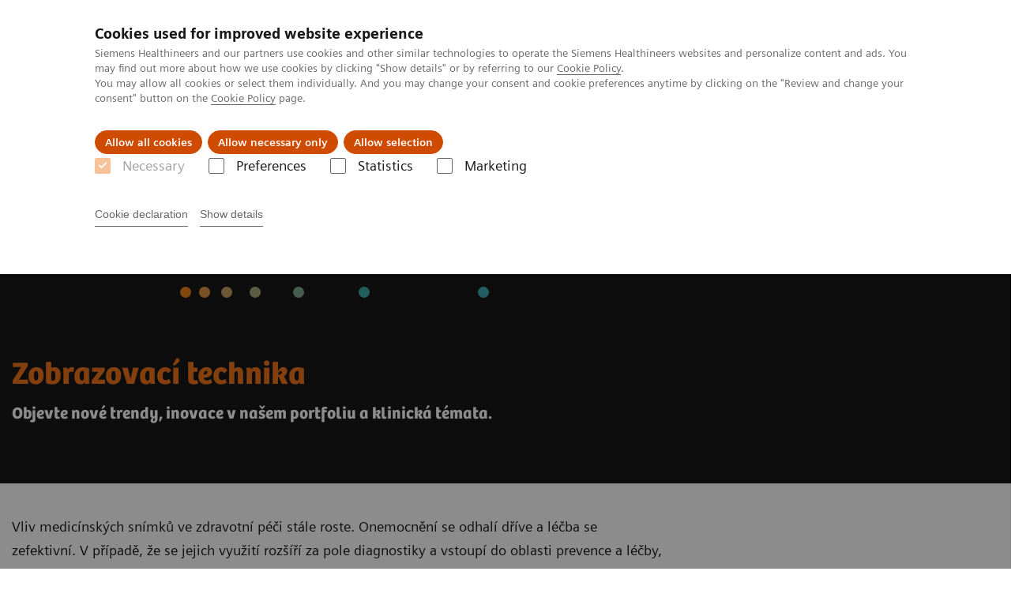

--- FILE ---
content_type: text/html; charset=utf-8
request_url: https://www.siemens-healthineers.com/cz/medical-imaging
body_size: 11662
content:
<!DOCTYPE html>
<html lang="cs">
  <head>
    <meta charset="utf-8" />
    <meta name="viewport" content="width=device-width, initial-scale=1" />
    <meta name="generator" content="Scrivito by JustRelate Group GmbH (scrivito.com)" />
    <meta name="app-version" content="v3.130.4-5354bb06" />
    
          <title data-react-helmet="true">Zobrazovací technika - Siemens Healthineers Česká republika</title>
          <meta data-react-helmet="true" name="prerender-status-code" content="200"/><meta data-react-helmet="true" name="description" content="Vliv medicínských snímků ve zdravotní péči stále roste. Onemocnění se odhalí dříve a léčba se zefektivní. V případě, že se jejich využití rozšíří za pole diagnostiky a vstoupí do oblasti prevence a léčby, výrazně to v globálním měřítku přispěje ke snížení nákladů na zdravotní péči."/><meta data-react-helmet="true" property="og:url" content="https://www.siemens-healthineers.com/cz/medical-imaging"/><meta data-react-helmet="true" property="og:type" content="website"/><meta data-react-helmet="true" property="og:title" content="Zobrazovací technika"/><meta data-react-helmet="true" property="og:description" content="Discover our featured trends, portfolio innovations, and clinical topics."/><meta data-react-helmet="true" property="og:image" content="https://marketing.webassets.siemens-healthineers.com/de1d3b7553fc43e4/7454cb90397d/v/e6a69f6b9439/siemens-healthineers_medical-imaging_teaser.jpg?nowebp=1"/><meta data-react-helmet="true" name="twitter:card" content="summary_large_image"/><meta data-react-helmet="true" property="coveo.type" content="OverviewPage"/><meta data-react-helmet="true" property="coveo.market" content="czech_republic"/><meta data-react-helmet="true" property="coveo.language" content="cs"/><meta data-react-helmet="true" property="coveo.image" content="https://marketing.webassets.siemens-healthineers.com/de1d3b7553fc43e4/7454cb90397d/v/e6a69f6b9439/siemens-healthineers_medical-imaging_teaser.jpg?nowebp=1"/><meta data-react-helmet="true" property="DC.Type" content="Text"/><meta data-react-helmet="true" property="DC.Title" content="Zobrazovací technika"/><meta data-react-helmet="true" name="DC.Description" content="Vliv medicínských snímků ve zdravotní péči stále roste. Onemocnění se odhalí dříve a léčba se zefektivní. V případě, že se jejich využití rozšíří za pole diagnostiky a vstoupí do oblasti prevence a léčby, výrazně to v globálním měřítku přispěje ke snížení nákladů na zdravotní péči."/><meta data-react-helmet="true" property="DC.Language" content="cs"/><meta data-react-helmet="true" property="DC.Modified" content="2025-12-19"/><meta data-react-helmet="true" property="DC.Rights" content="2026"/><meta data-react-helmet="true" property="DC.Identifier" content="3ce508080014bf34"/><meta data-react-helmet="true" name="releaseInformation" content="HOOD05162003067524"/><meta data-react-helmet="true" name="domo.ba" content="DI"/><meta data-react-helmet="true" name="domo.bl" content="DI"/>
          <link data-react-helmet="true" rel="preconnect" href="https://api.scrivito.com"/><link data-react-helmet="true" rel="preconnect" href="https://api.scrivito.com" crossorigin=""/><link data-react-helmet="true" rel="dns-prefetch" href="https://api.scrivito.com"/><link data-react-helmet="true" rel="preconnect" href="https://marketing.webassets.siemens-healthineers.com"/><link data-react-helmet="true" rel="dns-prefetch" href="https://marketing.webassets.siemens-healthineers.com"/><link data-react-helmet="true" rel="preconnect" href="https://consentcdn.cookiebot.eu"/><link data-react-helmet="true" rel="dns-prefetch" href="https://consentcdn.cookiebot.eu"/><link data-react-helmet="true" rel="preconnect" href="https://w3.siemens.com"/><link data-react-helmet="true" rel="dns-prefetch" href="https://w3.siemens.com"/><link data-react-helmet="true" rel="preconnect" href="https://static.adlytics.net"/><link data-react-helmet="true" rel="dns-prefetch" href="https://static.adlytics.net"/><link data-react-helmet="true" rel="icon" type="image/x-icon" href="/assets/favicon.fc898baf7497271798bb68e97c98ad46.ico"/><link data-react-helmet="true" rel="icon" type="image/png" href="/assets/favicon-16x16.bb88869dfd3132d0d864dd1dfdb1855a.png"/><link data-react-helmet="true" rel="icon" type="image/png" href="/assets/favicon-32x32.4c49270e2ce1e113a90c81f39aa6be23.png"/><link data-react-helmet="true" rel="icon" type="image/png" href="/assets/favicon-96x96.e194f92070e12a3960e7593aa0b13ac3.png"/><link data-react-helmet="true" rel="icon" type="image/png" href="/assets/favicon-160x160.263b25b9fc9cb6d3950ceb676f9a463f.png"/><link data-react-helmet="true" rel="icon" type="image/png" href="/assets/favicon-192x192.e3831e35ce2fcd49c5fcd9364a0e7ef3.png"/><link data-react-helmet="true" rel="icon" type="image/png" href="/assets/favicon-196x196.496a1cccfb5e52a5433561349d6ed87b.png"/><link data-react-helmet="true" rel="apple-touch-icon" type="image/png" href="/assets/apple-touch-icon.7c347aba2e96a3af753448fe0bdcf618.png"/><link data-react-helmet="true" rel="apple-touch-icon" type="image/png" href="/assets/apple-touch-icon-57x57.ac6481ccb2c25f4dc67b89937128a002.png"/><link data-react-helmet="true" rel="apple-touch-icon" type="image/png" href="/assets/apple-touch-icon-60x60.7c347aba2e96a3af753448fe0bdcf618.png"/><link data-react-helmet="true" rel="apple-touch-icon" type="image/png" href="/assets/apple-touch-icon-72x72.57e04b38e06a6b1998a3e8971d6e4b63.png"/><link data-react-helmet="true" rel="apple-touch-icon" type="image/png" href="/assets/apple-touch-icon-76x76.f12032f2ce79323a7303275be94cf6bf.png"/><link data-react-helmet="true" rel="apple-touch-icon" type="image/png" href="/assets/apple-touch-icon-114x114.f21436505f7b50e15a825d31d80274c1.png"/><link data-react-helmet="true" rel="apple-touch-icon" type="image/png" href="/assets/apple-touch-icon-152x152.3dba5ab1c4c5cae49a5a335471f8394f.png"/><link data-react-helmet="true" rel="apple-touch-icon" type="image/png" href="/assets/apple-touch-icon-120x120.629e950ef47227b18a6238d3631dbce8.png"/><link data-react-helmet="true" rel="apple-touch-icon" type="image/png" href="/assets/apple-touch-icon-128x128.ede2ad6c6e8de167b4becd6a90187536.png"/><link data-react-helmet="true" rel="apple-touch-icon" type="image/png" href="/assets/apple-touch-icon-144x144.ef107ca31e702d50bf8840a4e05e19e8.png"/><link data-react-helmet="true" rel="apple-touch-icon" type="image/png" href="/assets/apple-touch-icon-180x180.363d7c51de4c0f731709ec1dc601b74d.png"/><link data-react-helmet="true" rel="apple-touch-icon" type="image/png" href="/assets/apple-touch-icon-precomposed.ac6481ccb2c25f4dc67b89937128a002.png"/><link data-react-helmet="true" rel="msapplication-square70x70logo" type="image/png" href="/assets/win8-tile-70x70.eeb9a7d26b9c5f399c511240e8a490cf.png"/><link data-react-helmet="true" rel="msapplication-square144x144logo" type="image/png" href="/assets/win8-tile-144x144.ef107ca31e702d50bf8840a4e05e19e8.png"/><link data-react-helmet="true" rel="msapplication-square150x150logo" type="image/png" href="/assets/win8-tile-150x150.4200be52f6b731a43adabe831c4adfcb.png"/><link data-react-helmet="true" rel="msapplication-wide310x150logo" type="image/png" href="/assets/win8-tile-310x150.49a77951f382edb3bb6d95abdd8666fd.png"/><link data-react-helmet="true" rel="msapplication-square310x310logo" type="image/png" href="/assets/win8-tile-310x310.3e005901483bd0064083393988ff886b.png"/><link data-react-helmet="true" rel="canonical" href="https://www.siemens-healthineers.com/cz/medical-imaging"/>
          <script data-react-helmet="true" type="application/ld+json">
        {
          "@context": "http://schema.org",
          "@type" : "WebPage",
          "url" : "https://www.siemens-healthineers.com/cz/medical-imaging"
        }
        </script><script data-react-helmet="true" id="Cookiebot" src="https://consent.cookiebot.eu/uc.js" data-cbid="746f1272-7cf9-443c-9b81-03a7b0a181b7" type="text/javascript" nonce="" async=""></script>
        
    <link rel="stylesheet" href="/assets/index.975e49c917926227fa21.css" />
  </head>
  <body >
    <div id="application" data-scrivito-prerendering-obj-id="3ce508080014bf34"><div class="content-wrapper"><header data-ste-chapter="header"><div class="application-bar"><div class="application-bar__container display-flex align-items-center justify-content-end"><div class="hidden-md-down"><div data-testid="top-link" class="application-bar__top-links row"><div class="col-12"><div class="meta-menu"><a class="application-bar__top-link meta-menu__link meta-menu__item" target="_top" href="https://www.corporate.siemens-healthineers.com/investor-relations">Pro investory</a><a class="application-bar__top-link meta-menu__link meta-menu__item" href="/press-room">Pro média</a><a class="application-bar__top-link meta-menu__link meta-menu__item" href="/covid-19" target="_blank">COVID-19</a></div></div></div></div></div><div class="application-bar__container"><div class="application-bar__logo" data-ste-component="logo"><a aria-label="" href="/cz"><div class="logo"></div></a></div><div class="application-bar__app-identifier"></div><div class="application-bar__additional-functions"><form data-ste-component="search"><div class="textfield textfield--with-postfix search-field search-field--outlined margin-bottom-0 mobile-expandable"><input name="search" type="search" arial-label="search" class="textfield__input search-field__input" spellcheck="false" autoComplete="off" placeholder="Search" value=""/><button class="textfield__postfix search-field__button search-field__button-submit" tabindex="-1" aria-label="search"><i class="icon-search"></i></button></div></form></div><div data-testid="meta-menu" class="application-bar__meta-menu"><div class="meta-menu"><ul class="bare-list meta-menu__list"><li data-testid="country-header-link" class="meta-menu__item country-selection__header-link"><button class="meta-menu__link"><img width="26" height="26" class="flag-image" src="/flags/svg/cz.svg" alt="cz" loading="lazy"/><span class="meta-menu__title country-selection__header-link-title">CZ</span></button></li><li class="meta-menu__item" data-ste-component="contact"><a class="meta-menu__link" href="/cz/how-can-we-help-you"><i class="icon-email"></i><span class="meta-menu__title">Kontakt</span></a></li></ul></div></div></div></div><div class="navigation-bar navigation-bar--dark desktop" data-ste-component="navigation"><div class="navigation-bar__container"><div class="navigation-bar__panel"><div class="navigation-bar__wrapper"><button class="navigation-bar__toggle-button"><i class="icon-burger"></i></button><div class="navigation-bar__app-identifier"></div></div></div><div class="navigation-bar__menu navigation-bar__menu--lvl1"><ul class="bare-list navigation-bar__list navigation-bar__list--lvl1"><li class="navigation-bar__item navigation-bar__item--lvl1"><a class="navigation-bar__link navigation-bar__link--lvl1" data-ste-component-state="Zobrazovací technika" href="/cz/medical-imaging"><span class="navigation-bar__label">Zobrazovací technika</span><button class="navigation-bar__indicator navigation-bar__indicator--lvl1"><i class="icon-arrow-right"></i></button></a><div class="navigation-bar__menu navigation-bar__menu--lvl2"><button class="button button--link navigation-bar__back-button"><i class="icon-arrow-left"></i>Back</button><a class="h5 navigation-bar__header" data-ste-component-state="Zobrazovací technika" href="/cz/medical-imaging">Zobrazovací technika</a></div></li><li class="navigation-bar__item navigation-bar__item--lvl1"><a class="navigation-bar__link navigation-bar__link--lvl1" data-ste-component-state="Laboratorní diagnostika" href="/cz/laboratory-diagnostics"><span class="navigation-bar__label">Laboratorní diagnostika</span><button class="navigation-bar__indicator navigation-bar__indicator--lvl1"><i class="icon-arrow-right"></i></button></a><div class="navigation-bar__menu navigation-bar__menu--lvl2"><button class="button button--link navigation-bar__back-button"><i class="icon-arrow-left"></i>Back</button><a class="h5 navigation-bar__header" data-ste-component-state="Laboratorní diagnostika" href="/cz/laboratory-diagnostics">Laboratorní diagnostika</a></div></li><li class="navigation-bar__item navigation-bar__item--lvl1"><a class="navigation-bar__link navigation-bar__link--lvl1" data-ste-component-state="Zákaznický servis" href="/cz/services"><span class="navigation-bar__label">Zákaznický servis</span><button class="navigation-bar__indicator navigation-bar__indicator--lvl1"><i class="icon-arrow-right"></i></button></a><div class="navigation-bar__menu navigation-bar__menu--lvl2"><button class="button button--link navigation-bar__back-button"><i class="icon-arrow-left"></i>Back</button><a class="h5 navigation-bar__header" data-ste-component-state="Zákaznický servis" href="/cz/services">Zákaznický servis</a></div></li><li class="navigation-bar__item navigation-bar__item--lvl1"><a class="navigation-bar__link navigation-bar__link--lvl1" data-ste-component-state="Klinické specializace" href="/cz/computed-tomography/clinical-imaging-solutions"><span class="navigation-bar__label">Klinické specializace</span><button class="navigation-bar__indicator navigation-bar__indicator--lvl1"><i class="icon-arrow-right"></i></button></a><div class="navigation-bar__menu navigation-bar__menu--lvl2"><button class="button button--link navigation-bar__back-button"><i class="icon-arrow-left"></i>Back</button><a class="h5 navigation-bar__header" data-ste-component-state="Klinické specializace" href="/cz/computed-tomography/clinical-imaging-solutions">Klinické specializace</a></div></li><li class="navigation-bar__item navigation-bar__item--lvl1"><a class="navigation-bar__link navigation-bar__link--lvl1" data-ste-component-state="Magazín Trend" href="/cz/trend"><span class="navigation-bar__label">Magazín Trend</span><button class="navigation-bar__indicator navigation-bar__indicator--lvl1"><i class="icon-arrow-right"></i></button></a><div class="navigation-bar__menu navigation-bar__menu--lvl2"><button class="button button--link navigation-bar__back-button"><i class="icon-arrow-left"></i>Back</button><a class="h5 navigation-bar__header" data-ste-component-state="Magazín Trend" href="/cz/trend">Magazín Trend</a></div></li><li class="navigation-bar__item navigation-bar__item--lvl1"><a class="navigation-bar__link navigation-bar__link--lvl1" data-ste-component-state="O nás" href="/cz/about"><span class="navigation-bar__label">O nás</span><button class="navigation-bar__indicator navigation-bar__indicator--lvl1"><i class="icon-arrow-right"></i></button></a><div class="navigation-bar__menu navigation-bar__menu--lvl2"><button class="button button--link navigation-bar__back-button"><i class="icon-arrow-left"></i>Back</button><a class="h5 navigation-bar__header" data-ste-component-state="O nás" href="/cz/about">O nás</a></div></li></ul></div></div></div></header><div><section class="padding-top-1 padding-bottom-1 bg-color-black" data-ste-chapter="breadcrumbs"><div class="container"><div class="row"><div class="col-12"><ol class="bare-list breadcrumbs margin-bottom-0" vocab="https://schema.org/" typeof="BreadcrumbList"><li class="breadcrumbs__item" property="itemListElement" typeof="ListItem"><a property="item" typeof="WebPage" href="/cz"><span property="name">Home</span></a><meta property="position" content="1"/></li><li class="breadcrumbs__item" property="itemListElement" typeof="ListItem"><span property="name">Zobrazovací technika</span><meta property="position" content="2"/></li></ol></div></div></div></section><div><section data-testid="hero-block" class="hero-block overflow-hidden margin-bottom-1" id="hero-block" data-ste-component="hero-block"><div class="width-100 bg-color-black"><div class="container"><div class="row justify-content-center"><div class="col-12"><div class="row"><div class="col-12 col-lg-6 order-lg-2"><div class="aspect-ratio-16x9 aspect-ratio--cover"><div><div></div></div></div></div><div class="hero-block__panel order-lg-1 col-12 col-lg-6"><div class="hero-block__content"><div class="hero-block__pulse"><div class="row"><div class="col-sm-8 offset-sm-0 col-10 offset-1 "><div class="dot-pulse"><div class="dot-pulse__item"></div><div class="dot-pulse__item"></div><div class="dot-pulse__item"></div><div class="dot-pulse__item"></div><div class="dot-pulse__item"></div><div class="dot-pulse__item"></div><div class="dot-pulse__item"></div></div></div></div></div><div class="row headlines"><div class="col"><div class="hero-block__headings"><h1><span class="hero-block__title display-block">Zobrazovací technika</span><span class="h5 hero-block__subtitle display-block is-sm-white">Objevte nové trendy, inovace v našem portfoliu a klinická témata.</span></h1></div></div></div></div></div></div></div></div></div></div><div class="width-100 hero-block__description-container"><div class="container padding-bottom-1"><div class="row justify-content-center"><div class="col-12"><div class="hero-block__text wysiwyg"><div class="row"><div class="col-12 col-lg-8"><div>Vliv medicínských snímků ve zdravotní péči stále roste. Onemocnění se odhalí dříve a léčba se zefektivní. V případě, že se jejich využití rozšíří za pole diagnostiky a vstoupí do oblasti prevence a léčby, výrazně to v globálním měřítku přispěje ke snížení nákladů na zdravotní péči.</div></div></div></div></div></div></div></div></section></div><main id="body-content"></main><div data-ste-chapter="inpage-navigation" class="inpage-navigation--legacy sticky-panel"><div><div></div><div data-testid="inpage-navigation" class="collection-navigation inpage-navigation inpage-navigation--legacy sticky-panel__element"><div class=""><div class="container"><div class="row justify-content-center"><div class="col-12"><div class="inpage-navigation__panel"><div class="inpage-navigation__container"><div class="container padding-0"><div class="row"><div class="col-12 col-md-8 col-lg-9 col-xl-10"><div class="navigation-scroller"><div class="navigation-scroller__scrollable"><ul class="collection-navigation__link-list display-flex"><a class="collection-navigation__link" href="#chapter-block-c1e4211f" data-link-id="inav-chapter-block-c1e4211f" data-ste-inpage-nav="Řešení ve zobrazovací technice">Řešení ve zobrazovací technice</a><a class="collection-navigation__link" href="#chapter-block-9a778e8c" data-link-id="inav-chapter-block-9a778e8c" data-ste-inpage-nav="Aktuální trendy">Aktuální trendy</a><a class="collection-navigation__link" href="#chapter-block-71879a06" data-link-id="inav-chapter-block-71879a06" data-ste-inpage-nav="​Novinky v našem portfoliu">​Novinky v našem portfoliu</a><a class="collection-navigation__link" href="#chapter-block-8431dfda" data-link-id="inav-chapter-block-8431dfda" data-ste-inpage-nav="Klinická témata">Klinická témata</a></ul></div></div></div></div></div></div><span class="inpage-navigation__cta"></span></div></div></div></div></div></div></div><div><div id="chapter-block-c1e4211f" data-ste-component="chapter-block-c1e4211f" class=""><section class=""><div class="container"><div class="row"><div class="col-12"><h2 class="">Řešení ve zobrazovací technice</h2></div></div></div></section><section><div><div data-testid="content-block" id="card-columns-0deb42bb" class="content-module animation-container card-columns  has-entered"><div class="container"><div class="row"><div class="col"><div class="wysiwyg"></div></div></div><div class="row card-columns__cards"><div class="col-12 col-md-6 card-columns__item"><div class="card__column animation-container__item" style="transition-delay:0s"><div class="link-list" data-ste-component="linklist" data-ste-component-state=""><ul class="link list--link" data-ste-component="links"><li class="list__item"><a class="list__link" href="/cz/computed-tomography"><span data-testid="link-title">Výpočetní tomografie</span></a></li><li class="list__item"><a class="list__link" href="/cz/magnetic-resonance-imaging"><span data-testid="link-title">Magnetic Resonance Imaging</span></a></li><li class="list__item"><a class="list__link" href="/cz/molecular-imaging"><span data-testid="link-title">Molekulární zobrazování</span></a></li><li class="list__item"><a class="list__link" href="/cz/radiotherapy"><span data-testid="link-title">Zobrazování pro radiační terapii</span></a></li><li class="list__item"><a class="list__link" href="/cz/digital-health-solutions"><span data-testid="link-title">Informační technologie a automatizace</span></a></li></ul></div></div></div><div class="col-12 col-md-6 card-columns__item"><div class="card__column animation-container__item" style="transition-delay:0.2s"><div class="link-list" data-ste-component="linklist" data-ste-component-state=""><ul class="link list--link" data-ste-component="links"><li class="list__item"><a class="list__link" href="/cz/medical-imaging/rentgenove-pristroje"><span data-testid="link-title">Rentgenové přístroje</span></a></li><li class="list__item"><a class="list__link" href="/cz/ultrasound"><span data-testid="link-title">Ultrazvukové přístroje</span></a></li><li class="list__item"><a class="list__link" href="/cz/angio"><span data-testid="link-title">Angiografie</span></a></li><li class="list__item"><a class="list__link" href="/cz/varian"><span data-testid="link-title">Varian Medical Systems</span></a></li><li class="list__item"><a class="list__link" href="/cz/medical-imaging/medical-imaging-options-upgrades"><span data-testid="link-title">Doplňky &amp; upgrade systémů</span></a></li><li class="list__item"><a class="list__link" href="/cz/medical-imaging/technical-services"><span data-testid="link-title">Technický servis</span></a></li></ul></div></div></div></div><div class="row"><div class="col"></div></div></div></div></div></section></div><div id="chapter-block-9a778e8c" data-ste-component="chapter-block-9a778e8c" class="bg-color-gray-shade-4"><section class=""><div class="container"><div class="row"><div class="col-12"><h2 class="">Aktuální trendy</h2></div></div></div></section><section><div><nav data-testid="teaser-columns" id="card-columns-328d5c76" class="content-module teaser-columns "><div class="container"><div class="row"><div class="col"></div></div><div class="row card-columns__cards"><div class="col-12 col-md-6 col-lg-4 col-xl-3 card-columns__item"><div class="card__column" data-ste-teaser-title="AI v radiologii" data-ste-teaser-index="bbf8b263"><div><a class="card card--linked" href="/medical-imaging/ai-in-radiology"><div class="card__image "><div class="aspect-ratio-16x9 aspect-ratio--cover"><img src="https://marketing.webassets.siemens-healthineers.com/95ac35a0e54b62ff/5324a57f46c1/v/b66221d5e446/siemens-healthineers_DI_AI-in-radiology.jpg" srcSet="https://marketing.webassets.siemens-healthineers.com/95ac35a0e54b62ff/5324a57f46c1/v/ed29f94116c7/siemens-healthineers_DI_AI-in-radiology.jpg 512w,https://marketing.webassets.siemens-healthineers.com/95ac35a0e54b62ff/5324a57f46c1/v/ce5b87bae836/siemens-healthineers_DI_AI-in-radiology.jpg 1024w,https://marketing.webassets.siemens-healthineers.com/95ac35a0e54b62ff/5324a57f46c1/v/b66221d5e446/siemens-healthineers_DI_AI-in-radiology.jpg 1448w,https://marketing.webassets.siemens-healthineers.com/95ac35a0e54b62ff/5324a57f46c1/v/570b242f0e16/siemens-healthineers_DI_AI-in-radiology.jpg 2048w," alt="AI in radiology" loading="lazy"/></div></div><div class="card__body"><h4 class="card__title">AI v radiologii</h4><div class="wysiwyg" tag="div">Zjistěte, jak naše AI řešení definují standardy pro lepší péči o pacienty v radiologii.</div></div></a></div></div></div><div class="col-12 col-md-6 col-lg-4 col-xl-3 card-columns__item"><div class="card__column" data-ste-teaser-title="Zobrazování v onkologické péči" data-ste-teaser-index="48b4c9a3"><div><a class="card card--linked" href="/cz/clinical-specialities/oncology"><div class="card__image "><div class="aspect-ratio-16x9 aspect-ratio--cover"><img src="https://marketing.webassets.siemens-healthineers.com/f78822e0c7828d7e/e0b159dfa191/v/636ef384bcb8/siemens-healthineers_medical-imaging_cancer-care.jpg" srcSet="https://marketing.webassets.siemens-healthineers.com/f78822e0c7828d7e/e0b159dfa191/v/d43b1341d4ef/siemens-healthineers_medical-imaging_cancer-care.jpg 512w,https://marketing.webassets.siemens-healthineers.com/f78822e0c7828d7e/e0b159dfa191/v/bebdc5846321/siemens-healthineers_medical-imaging_cancer-care.jpg 1024w,https://marketing.webassets.siemens-healthineers.com/f78822e0c7828d7e/e0b159dfa191/v/636ef384bcb8/siemens-healthineers_medical-imaging_cancer-care.jpg 1448w,https://marketing.webassets.siemens-healthineers.com/f78822e0c7828d7e/e0b159dfa191/v/684325bafbca/siemens-healthineers_medical-imaging_cancer-care.jpg 2048w," alt="Cancer care " loading="lazy"/></div></div><div class="card__body"><h4 class="card__title">Zobrazování v onkologické péči</h4><div class="wysiwyg" tag="div">Objevte nejnovější inovace a budoucí trendy v radiologii.</div></div></a></div></div></div><div class="col-12 col-md-6 col-lg-4 col-xl-3 card-columns__item"><div class="card__column" data-ste-teaser-title="Image-guided terapie" data-ste-teaser-index="e14ba808"><div><a class="card card--linked" href="/cz/image-guided-therapy"><div class="card__image "><div class="aspect-ratio-16x9 aspect-ratio--cover"><img src="https://marketing.webassets.siemens-healthineers.com/35779ed2cbd938e0/047c8f1fd009/v/a39936fcfd46/siemens-healthineers_medical-imaging_image-guided-therapy.jpg" srcSet="https://marketing.webassets.siemens-healthineers.com/35779ed2cbd938e0/047c8f1fd009/v/df9359fca261/siemens-healthineers_medical-imaging_image-guided-therapy.jpg 512w,https://marketing.webassets.siemens-healthineers.com/35779ed2cbd938e0/047c8f1fd009/v/9912b329ba45/siemens-healthineers_medical-imaging_image-guided-therapy.jpg 1024w,https://marketing.webassets.siemens-healthineers.com/35779ed2cbd938e0/047c8f1fd009/v/a39936fcfd46/siemens-healthineers_medical-imaging_image-guided-therapy.jpg 1448w,https://marketing.webassets.siemens-healthineers.com/35779ed2cbd938e0/047c8f1fd009/v/193c07624e68/siemens-healthineers_medical-imaging_image-guided-therapy.jpg 2048w," alt="Image Guided Therapy" loading="lazy"/></div></div><div class="card__body"><h4 class="card__title">Image-guided terapie</h4><div class="wysiwyg" tag="div"><p>Zjistěte více o inovativních image-guided terapeutických systémech od Siemens Healthineers.</p></div></div></a></div></div></div><div class="col-12 col-md-6 col-lg-4 col-xl-3 card-columns__item"><div class="card__column" data-ste-teaser-title="Udržitelnost v radiologii" data-ste-teaser-index="40368e74"><div><a class="card card--linked" href="/cz/medical-imaging/sustainability-in-radiology"><div class="card__image "><div class="aspect-ratio-16x9 aspect-ratio--cover"><img src="https://marketing.webassets.siemens-healthineers.com/ef3d663dc52885ea/2b784ebe628e/v/d4e5e8bae442/siemens-healthineers_medical-imaging_sustainabiliy-in-radiology.jpg" srcSet="https://marketing.webassets.siemens-healthineers.com/ef3d663dc52885ea/2b784ebe628e/v/03cebf3f8d02/siemens-healthineers_medical-imaging_sustainabiliy-in-radiology.jpg 512w,https://marketing.webassets.siemens-healthineers.com/ef3d663dc52885ea/2b784ebe628e/v/f1d1949a8950/siemens-healthineers_medical-imaging_sustainabiliy-in-radiology.jpg 1024w,https://marketing.webassets.siemens-healthineers.com/ef3d663dc52885ea/2b784ebe628e/v/d4e5e8bae442/siemens-healthineers_medical-imaging_sustainabiliy-in-radiology.jpg 1448w,https://marketing.webassets.siemens-healthineers.com/ef3d663dc52885ea/2b784ebe628e/v/39e7d6eb3f63/siemens-healthineers_medical-imaging_sustainabiliy-in-radiology.jpg 2048w," alt="Sustainability in radiology" loading="lazy"/></div></div><div class="card__body"><h4 class="card__title">Udržitelnost v radiologii</h4><div class="wysiwyg" tag="div"><p>Prozkoumejte, jak posunout udržitelnost v radiologii. Chraňte pacienty a planetu pomocí zeleného zobrazování.</p></div></div></a></div></div></div></div></div></nav></div></section></div><div id="chapter-block-71879a06" data-ste-component="chapter-block-71879a06" class=""><section class=""><div class="container"><div class="row"><div class="col-12"><h2 class="">​Novinky v našem portfoliu</h2></div></div></div></section><section><div><nav data-testid="teaser-columns" id="card-columns-e742b6ee" class="content-module teaser-columns "><div class="container"><div class="row"><div class="col"></div></div><div class="row card-columns__cards"><div class="col-12 col-md-6 col-lg-4 col-xl-3 card-columns__item"><div class="card__column" data-ste-teaser-title="SOMATOM On.site" data-ste-teaser-index="51116fd7"><div><a class="card card--linked" href="/cz/computed-tomography/somatom/somatom-on-site"><div class="card__image "><div class="aspect-ratio-16x9 aspect-ratio--cover"><img src="https://marketing.webassets.siemens-healthineers.com/fc156b9df57628cc/646a1cf7a408/v/27cfdb2a70ad/siemens-healthineers_medical-imaging_ct_somatom-on-site_teaser.jpg" srcSet="https://marketing.webassets.siemens-healthineers.com/fc156b9df57628cc/646a1cf7a408/v/55d8aa6f68ae/siemens-healthineers_medical-imaging_ct_somatom-on-site_teaser.jpg 512w,https://marketing.webassets.siemens-healthineers.com/fc156b9df57628cc/646a1cf7a408/v/7c898037c586/siemens-healthineers_medical-imaging_ct_somatom-on-site_teaser.jpg 1024w,https://marketing.webassets.siemens-healthineers.com/fc156b9df57628cc/646a1cf7a408/v/27cfdb2a70ad/siemens-healthineers_medical-imaging_ct_somatom-on-site_teaser.jpg 1448w,https://marketing.webassets.siemens-healthineers.com/fc156b9df57628cc/646a1cf7a408/v/49896062688a/siemens-healthineers_medical-imaging_ct_somatom-on-site_teaser.jpg 2048w," alt="SOMATOM On.Site" loading="lazy"/></div></div><div class="card__body"><h4 class="card__title">SOMATOM On.site</h4></div></a></div></div></div><div class="col-12 col-md-6 col-lg-4 col-xl-3 card-columns__item"><div class="card__column" data-ste-teaser-title="The NAEOTOM Alpha class&lt;sup&gt;1&lt;/sup&gt;" data-ste-teaser-index="1cfef525"><div><a class="card card--linked" href="/cz/computed-tomography/photon-counting-ct-scanner/naeotom-alpha"><div class="card__image "><div class="aspect-ratio-16x9 aspect-ratio--cover"><img src="https://marketing.webassets.siemens-healthineers.com/5bd57784557994b0/745c8f51ba57/v/3d1bf94eb876/siemens-healthineers_DI_CT_PCCT_NAEOTOM-Alpha-Class_hero.png" srcSet="https://marketing.webassets.siemens-healthineers.com/5bd57784557994b0/745c8f51ba57/v/3ab81741594a/siemens-healthineers_DI_CT_PCCT_NAEOTOM-Alpha-Class_hero.png 512w,https://marketing.webassets.siemens-healthineers.com/5bd57784557994b0/745c8f51ba57/v/17baf370f3a9/siemens-healthineers_DI_CT_PCCT_NAEOTOM-Alpha-Class_hero.png 1024w,https://marketing.webassets.siemens-healthineers.com/5bd57784557994b0/745c8f51ba57/v/3d1bf94eb876/siemens-healthineers_DI_CT_PCCT_NAEOTOM-Alpha-Class_hero.png 1448w,https://marketing.webassets.siemens-healthineers.com/5bd57784557994b0/745c8f51ba57/v/5853f42caa7b/siemens-healthineers_DI_CT_PCCT_NAEOTOM-Alpha-Class_hero.png 2048w," alt="NAEOTOM Alpha class hero image" loading="lazy"/></div></div><div class="card__body"><h4 class="card__title">The NAEOTOM Alpha class<sup>1</sup></h4></div></a></div></div></div><div class="col-12 col-md-6 col-lg-4 col-xl-3 card-columns__item"><div class="card__column" data-ste-teaser-title="MAGNETOM&amp;nbsp;&lt;br&gt;Flow. Platform&lt;sup&gt;2&lt;/sup&gt;" data-ste-teaser-index="c7e252fe"><div><a class="card card--linked" href="/cz/magnetic-resonance-imaging/0-35-to-1-5t-mri-scanner/magnetom-flow"><div class="card__image "><div class="aspect-ratio-16x9 aspect-ratio--cover"><img src="https://marketing.webassets.siemens-healthineers.com/5e09cbe54b16eb5f/e81c4e5c0c86/v/4c468af60403/siemens-healthineers-MR_MAGNETOM_Flow_Platform_60_70.jpg" srcSet="https://marketing.webassets.siemens-healthineers.com/5e09cbe54b16eb5f/e81c4e5c0c86/v/f1e9a2ccfbb6/siemens-healthineers-MR_MAGNETOM_Flow_Platform_60_70.jpg 512w,https://marketing.webassets.siemens-healthineers.com/5e09cbe54b16eb5f/e81c4e5c0c86/v/3fa6c8c864f0/siemens-healthineers-MR_MAGNETOM_Flow_Platform_60_70.jpg 1024w,https://marketing.webassets.siemens-healthineers.com/5e09cbe54b16eb5f/e81c4e5c0c86/v/4c468af60403/siemens-healthineers-MR_MAGNETOM_Flow_Platform_60_70.jpg 1448w,https://marketing.webassets.siemens-healthineers.com/5e09cbe54b16eb5f/e81c4e5c0c86/v/db9115667a90/siemens-healthineers-MR_MAGNETOM_Flow_Platform_60_70.jpg 2048w," alt="MAGNETOM Flow. Platform (60/70)" loading="lazy"/></div></div><div class="card__body"><h4 class="card__title">MAGNETOM&nbsp;<br>Flow. Platform<sup>2</sup></h4></div></a></div></div></div><div class="col-12 col-md-6 col-lg-4 col-xl-3 card-columns__item"><div class="card__column" data-ste-teaser-title="BIOGRAPH One&lt;sup&gt;3&lt;/sup&gt;" data-ste-teaser-index="b0258c38"><div><a class="card card--linked" href="/magnetic-resonance-imaging/pet-mr-scanner/biograph-one"><div class="card__image "><div class="aspect-ratio-16x9 aspect-ratio--cover"><img src="https://marketing.webassets.siemens-healthineers.com/5a150d104e3772d1/1f24a626582a/v/8b827005003c/siemens-healthineers_DI-MR_BIOGRAPH-One_preview.jpg" srcSet="https://marketing.webassets.siemens-healthineers.com/5a150d104e3772d1/1f24a626582a/v/3851ba6bccd2/siemens-healthineers_DI-MR_BIOGRAPH-One_preview.jpg 512w,https://marketing.webassets.siemens-healthineers.com/5a150d104e3772d1/1f24a626582a/v/b9b1d3635b0a/siemens-healthineers_DI-MR_BIOGRAPH-One_preview.jpg 1024w,https://marketing.webassets.siemens-healthineers.com/5a150d104e3772d1/1f24a626582a/v/8b827005003c/siemens-healthineers_DI-MR_BIOGRAPH-One_preview.jpg 1448w,https://marketing.webassets.siemens-healthineers.com/5a150d104e3772d1/1f24a626582a/v/8b1598452f00/siemens-healthineers_DI-MR_BIOGRAPH-One_preview.jpg 2048w," alt="BIOGRAPH One – Shape the new era" loading="lazy"/></div></div><div class="card__body"><h4 class="card__title">BIOGRAPH One<sup>3</sup></h4></div></a></div></div></div></div></div></nav><nav data-testid="teaser-columns" id="card-columns-c0fcf1fb" class="content-module teaser-columns "><div class="container"><div class="row"><div class="col"></div></div><div class="row card-columns__cards"><div class="col-12 col-md-6 col-lg-4 col-xl-3 card-columns__item"><div class="card__column" data-ste-teaser-title="MAMMOMAT B.brilliant&amp;nbsp;" data-ste-teaser-index="f8e69c1f"><div><a class="card card--linked" href="/cz/mammography/digital-mammography/mammomat-bbrilliant"><div class="card__image "><div class="aspect-ratio-16x9 aspect-ratio--cover"><img src="https://marketing.webassets.siemens-healthineers.com/ba0df0145d005f5f/ebe476bf610d/v/b1d0a13960ef/siemens-healthineers_medical-imaging_wh_mammomat-b-brilliant_teaser.jpg" srcSet="https://marketing.webassets.siemens-healthineers.com/ba0df0145d005f5f/ebe476bf610d/v/ec28af2f68d6/siemens-healthineers_medical-imaging_wh_mammomat-b-brilliant_teaser.jpg 512w,https://marketing.webassets.siemens-healthineers.com/ba0df0145d005f5f/ebe476bf610d/v/9d67a13eb797/siemens-healthineers_medical-imaging_wh_mammomat-b-brilliant_teaser.jpg 1024w,https://marketing.webassets.siemens-healthineers.com/ba0df0145d005f5f/ebe476bf610d/v/b1d0a13960ef/siemens-healthineers_medical-imaging_wh_mammomat-b-brilliant_teaser.jpg 1448w,https://marketing.webassets.siemens-healthineers.com/ba0df0145d005f5f/ebe476bf610d/v/29368946e0e5/siemens-healthineers_medical-imaging_wh_mammomat-b-brilliant_teaser.jpg 2048w," alt="The new mammography and tomosynthesis system from Siemens Healthineers: MAMMOMAT B.brilliant." loading="lazy"/></div></div><div class="card__body"><h4 class="card__title">MAMMOMAT B.brilliant&nbsp;</h4></div></a></div></div></div><div class="col-12 col-md-6 col-lg-4 col-xl-3 card-columns__item"><div class="card__column" data-ste-teaser-title="Biograph Trinion" data-ste-teaser-index="6d6566e4"><div><a class="card card--linked" href="/cz/molecular-imaging/pet-ct/biograph-trinion"><div class="card__image "><div class="aspect-ratio-16x9 aspect-ratio--cover"><img src="https://marketing.webassets.siemens-healthineers.com/72ffcb0a78deef19/4eed752e8bd1/v/781049bcf5ea/siemens-healthineers_mi_pet-ct_biograph-trinion.png" srcSet="https://marketing.webassets.siemens-healthineers.com/72ffcb0a78deef19/4eed752e8bd1/v/8752094e5801/siemens-healthineers_mi_pet-ct_biograph-trinion.png 512w,https://marketing.webassets.siemens-healthineers.com/72ffcb0a78deef19/4eed752e8bd1/v/3cf964a873fd/siemens-healthineers_mi_pet-ct_biograph-trinion.png 1024w,https://marketing.webassets.siemens-healthineers.com/72ffcb0a78deef19/4eed752e8bd1/v/781049bcf5ea/siemens-healthineers_mi_pet-ct_biograph-trinion.png 1448w,https://marketing.webassets.siemens-healthineers.com/72ffcb0a78deef19/4eed752e8bd1/v/bc74bc0bde53/siemens-healthineers_mi_pet-ct_biograph-trinion.png 2048w," alt="Biograph Trinion - next-generation PET/CT" loading="lazy"/></div></div><div class="card__body"><h4 class="card__title">Biograph Trinion</h4></div></a></div></div></div><div class="col-12 col-md-6 col-lg-4 col-xl-3 card-columns__item"><div class="card__column" data-ste-teaser-title="CIARTIC Move&amp;nbsp;" data-ste-teaser-index="ef15caef"><div><a class="card card--linked" href="/cz/surgical-c-arms-and-navigation/mobile-c-arms/ciartic-move"><div class="card__image "><div class="aspect-ratio-16x9 aspect-ratio--cover"><img src="https://marketing.webassets.siemens-healthineers.com/9c1bd004f4b0b7ff/e493f9ea4ef7/v/8bc130b8bf32/siemens-healthineers_medical-imaging_at_ciartic-move_teaser.jpg" srcSet="https://marketing.webassets.siemens-healthineers.com/9c1bd004f4b0b7ff/e493f9ea4ef7/v/a7c5e643a2a7/siemens-healthineers_medical-imaging_at_ciartic-move_teaser.jpg 512w,https://marketing.webassets.siemens-healthineers.com/9c1bd004f4b0b7ff/e493f9ea4ef7/v/134017249aff/siemens-healthineers_medical-imaging_at_ciartic-move_teaser.jpg 1024w,https://marketing.webassets.siemens-healthineers.com/9c1bd004f4b0b7ff/e493f9ea4ef7/v/8bc130b8bf32/siemens-healthineers_medical-imaging_at_ciartic-move_teaser.jpg 1448w,https://marketing.webassets.siemens-healthineers.com/9c1bd004f4b0b7ff/e493f9ea4ef7/v/972fde0c20f6/siemens-healthineers_medical-imaging_at_ciartic-move_teaser.jpg 2048w," alt="Mobile C-arm machine CIARTIC Move: Move automatically – Move independently – Move effortlessly" loading="lazy"/></div></div><div class="card__body"><h4 class="card__title">CIARTIC Move&nbsp;</h4></div></a></div></div></div><div class="col-12 col-md-6 col-lg-4 col-xl-3 card-columns__item"><div class="card__column" data-ste-teaser-title="ARTIS icono" data-ste-teaser-index="cb8906f7"><div><a class="card card--linked" href="/cz/angio/artis-interventional-angiography-systems/artis-icono"><div class="card__image "><div class="aspect-ratio-16x9 aspect-ratio--cover"><img src="https://marketing.webassets.siemens-healthineers.com/09acd5ff6808e9ee/4a47a5f742c5/v/7812b1a31693/siemens-healthineers_medical-imaging_at_artis-icono_teaser.jpg" srcSet="https://marketing.webassets.siemens-healthineers.com/09acd5ff6808e9ee/4a47a5f742c5/v/b0fff80a42e5/siemens-healthineers_medical-imaging_at_artis-icono_teaser.jpg 512w,https://marketing.webassets.siemens-healthineers.com/09acd5ff6808e9ee/4a47a5f742c5/v/91b1e7ea8625/siemens-healthineers_medical-imaging_at_artis-icono_teaser.jpg 1024w,https://marketing.webassets.siemens-healthineers.com/09acd5ff6808e9ee/4a47a5f742c5/v/7812b1a31693/siemens-healthineers_medical-imaging_at_artis-icono_teaser.jpg 1448w,https://marketing.webassets.siemens-healthineers.com/09acd5ff6808e9ee/4a47a5f742c5/v/1b2c1084581f/siemens-healthineers_medical-imaging_at_artis-icono_teaser.jpg 2048w," alt="ARTIS icono" loading="lazy"/></div></div><div class="card__body"><h4 class="card__title">ARTIS icono</h4></div></a></div></div></div></div></div></nav><nav data-testid="teaser-columns" id="card-columns-4260970d" class="content-module teaser-columns "><div class="container"><div class="row"><div class="col"></div></div><div class="row card-columns__cards"><div class="col-12 col-md-6 col-lg-4 col-xl-3 card-columns__item"><div class="card__column" data-ste-teaser-title="LUMINOS Q.namix platform" data-ste-teaser-index="0c675568"><div><a class="card card--linked" href="/cz/fluoroscopy"><div class="card__image "><div class="aspect-ratio-16x9 aspect-ratio--cover"><img src="https://marketing.webassets.siemens-healthineers.com/c04085e44d95ec17/d3d2b6417b35/v/59966c15e1c5/siemens-healthineers_di-xp_luminos-qnamix-multifunctional-fluoroscopy-radiography-platform.png" srcSet="https://marketing.webassets.siemens-healthineers.com/c04085e44d95ec17/d3d2b6417b35/v/90ab43ec9359/siemens-healthineers_di-xp_luminos-qnamix-multifunctional-fluoroscopy-radiography-platform.png 512w,https://marketing.webassets.siemens-healthineers.com/c04085e44d95ec17/d3d2b6417b35/v/10fafd4f3636/siemens-healthineers_di-xp_luminos-qnamix-multifunctional-fluoroscopy-radiography-platform.png 1024w,https://marketing.webassets.siemens-healthineers.com/c04085e44d95ec17/d3d2b6417b35/v/59966c15e1c5/siemens-healthineers_di-xp_luminos-qnamix-multifunctional-fluoroscopy-radiography-platform.png 1448w,https://marketing.webassets.siemens-healthineers.com/c04085e44d95ec17/d3d2b6417b35/v/5844fc1e085f/siemens-healthineers_di-xp_luminos-qnamix-multifunctional-fluoroscopy-radiography-platform.png 2048w," alt="LUMINOS Q.namix" loading="lazy"/></div></div><div class="card__body"><h4 class="card__title">LUMINOS Q.namix platform</h4></div></a></div></div></div><div class="col-12 col-md-6 col-lg-4 col-xl-3 card-columns__item"><div class="card__column" data-ste-teaser-title="ACUSON Sequoia" data-ste-teaser-index="311dbbd1"><div><a class="card card--linked" href="/cz/ultrasound/new-era-ultrasound/acuson-sequoia"><div class="card__image "><div class="aspect-ratio-16x9 aspect-ratio--cover"><img src="https://marketing.webassets.siemens-healthineers.com/90582218d01d0881/cf47cf615d78/v/0be14e7b7345/siemens-healthineers_medical-imaging_us_ACUSON-Sequoia_teaser.jpg" srcSet="https://marketing.webassets.siemens-healthineers.com/90582218d01d0881/cf47cf615d78/v/60c74ee81a01/siemens-healthineers_medical-imaging_us_ACUSON-Sequoia_teaser.jpg 512w,https://marketing.webassets.siemens-healthineers.com/90582218d01d0881/cf47cf615d78/v/7b447bb29989/siemens-healthineers_medical-imaging_us_ACUSON-Sequoia_teaser.jpg 1024w,https://marketing.webassets.siemens-healthineers.com/90582218d01d0881/cf47cf615d78/v/0be14e7b7345/siemens-healthineers_medical-imaging_us_ACUSON-Sequoia_teaser.jpg 1448w,https://marketing.webassets.siemens-healthineers.com/90582218d01d0881/cf47cf615d78/v/75901e94c947/siemens-healthineers_medical-imaging_us_ACUSON-Sequoia_teaser.jpg 2048w," alt="ACUSON Sequoia" loading="lazy"/></div></div><div class="card__body"><h4 class="card__title">ACUSON Sequoia</h4></div></a></div></div></div><div class="col-12 col-md-6 col-lg-4 col-xl-3 card-columns__item"><div class="card__column" data-ste-teaser-title="Syngo Carbon&amp;nbsp;" data-ste-teaser-index="b4b43231"><div><a class="card card--linked" href="/cz/digital-health-solutions/syngo-carbon"><div class="card__image "><div class="aspect-ratio-16x9 aspect-ratio--cover"><img src="https://marketing.webassets.siemens-healthineers.com/c9612c5c8538b222/0f6388d4a386/v/3077a0082515/siemens-healthineers_medical-imaging_syngo-carbon_teaser.jpg" srcSet="https://marketing.webassets.siemens-healthineers.com/c9612c5c8538b222/0f6388d4a386/v/c2160b6da97b/siemens-healthineers_medical-imaging_syngo-carbon_teaser.jpg 512w,https://marketing.webassets.siemens-healthineers.com/c9612c5c8538b222/0f6388d4a386/v/eee495e9ea09/siemens-healthineers_medical-imaging_syngo-carbon_teaser.jpg 1024w,https://marketing.webassets.siemens-healthineers.com/c9612c5c8538b222/0f6388d4a386/v/3077a0082515/siemens-healthineers_medical-imaging_syngo-carbon_teaser.jpg 1448w,https://marketing.webassets.siemens-healthineers.com/c9612c5c8538b222/0f6388d4a386/v/3fee6b5f4826/siemens-healthineers_medical-imaging_syngo-carbon_teaser.jpg 2048w," alt="Syngo Carbon" loading="lazy"/></div></div><div class="card__body"><h4 class="card__title">Syngo Carbon&nbsp;</h4></div></a></div></div></div><div class="col-12 col-md-6 col-lg-4 col-xl-3 card-columns__item"><div class="card__column" data-ste-teaser-title="Asset Planning Session" data-ste-teaser-index="bd780453"><div><a class="card card--linked" href="/cz/medical-imaging/asset-planning-session"><div class="card__image "><div class="aspect-ratio-16x9 aspect-ratio--cover"><img src="https://marketing.webassets.siemens-healthineers.com/fa2fc96ce4eef937/6f49cd66dcf8/v/13cfc2e33e4c/siemens-healthineers_medical-imaging_asset-planning-session_teaser.jpg" srcSet="https://marketing.webassets.siemens-healthineers.com/fa2fc96ce4eef937/6f49cd66dcf8/v/ce1523b69e82/siemens-healthineers_medical-imaging_asset-planning-session_teaser.jpg 512w,https://marketing.webassets.siemens-healthineers.com/fa2fc96ce4eef937/6f49cd66dcf8/v/e89000afa618/siemens-healthineers_medical-imaging_asset-planning-session_teaser.jpg 1024w,https://marketing.webassets.siemens-healthineers.com/fa2fc96ce4eef937/6f49cd66dcf8/v/13cfc2e33e4c/siemens-healthineers_medical-imaging_asset-planning-session_teaser.jpg 1448w,https://marketing.webassets.siemens-healthineers.com/fa2fc96ce4eef937/6f49cd66dcf8/v/5751ee29fe17/siemens-healthineers_medical-imaging_asset-planning-session_teaser.jpg 2048w," alt="asset planning session circle graphic" loading="lazy"/></div></div><div class="card__body"><h4 class="card__title">Asset Planning Session</h4></div></a></div></div></div></div></div></nav><div><div data-testid="content-module" id="text-media-862b27bd" data-ste-component="text-media-862b27bd" class="content-module content-module--text-and-media "><div class="container"><div class="row justify-content-center"><div class="col-12"><div class="row"><div class="col-12 col-md-10 col-lg-8"></div></div></div></div></div></div></div></div></section></div><div id="chapter-block-8431dfda" data-ste-component="chapter-block-8431dfda" class="bg-color-gray-tint-5"><section class=""><div class="container"><div class="row"><div class="col-12"><h2 class="">Klinická témata</h2></div></div></div></section><section><div><nav data-testid="teaser-columns" id="card-columns-5b6f5d9f" class="content-module teaser-columns bg-color-gray-tint-5"><div class="container"><div class="row"><div class="col"><div><p>&nbsp;</p></div></div></div><div class="row card-columns__cards"><div class="col-12 col-md-6 col-lg-4 col-xl-3 card-columns__item"><div class="card__column" data-ste-teaser-title="Mrtvice" data-ste-teaser-index="548413cf"><div><a class="card card--linked" href="/cz/clinical-specialities/neurology/stroke-care"><div class="card__image "><div class="aspect-ratio-16x9 aspect-ratio--cover"><img src="https://marketing.webassets.siemens-healthineers.com/2ebb0253e628f4d5/682b63b36039/v/11bc3de47dab/siemens-healthineers_clinical-specialties-stroke-focus-description.jpg" srcSet="https://marketing.webassets.siemens-healthineers.com/2ebb0253e628f4d5/682b63b36039/v/434ae22d81f5/siemens-healthineers_clinical-specialties-stroke-focus-description.jpg 512w,https://marketing.webassets.siemens-healthineers.com/2ebb0253e628f4d5/682b63b36039/v/5f94ea20fa2d/siemens-healthineers_clinical-specialties-stroke-focus-description.jpg 1024w,https://marketing.webassets.siemens-healthineers.com/2ebb0253e628f4d5/682b63b36039/v/11bc3de47dab/siemens-healthineers_clinical-specialties-stroke-focus-description.jpg 1448w,https://marketing.webassets.siemens-healthineers.com/2ebb0253e628f4d5/682b63b36039/v/14643d0b9289/siemens-healthineers_clinical-specialties-stroke-focus-description.jpg 2048w," alt="Clinical Specialties Stroke Focus" loading="lazy"/></div></div><div class="card__body"><h4 class="card__title">Mrtvice</h4><div class="wysiwyg" tag="div"><p><strong>Pouze 12 % způsobilých pacientů</strong> v USA podstoupí trombektomii jako léčbu pro akutní mrtvici.<sup>4</sup></p></div></div></a></div></div></div><div class="col-12 col-md-6 col-lg-4 col-xl-3 card-columns__item"><div class="card__column" data-ste-teaser-title="Koronární choroby srdeční" data-ste-teaser-index="8d778c15"><div><a class="card card--linked" href="/cz/clinical-specialities/cardiology-solutions/coronary-artery-disease#chapter-block-100000a006166517"><div class="card__image "><div class="aspect-ratio-16x9 aspect-ratio--cover"><img src="https://marketing.webassets.siemens-healthineers.com/c583341a831d8341/bef941fe904b/v/c0ab4ba9426d/clinical-specialties-cad-focus-description.jpg" srcSet="https://marketing.webassets.siemens-healthineers.com/c583341a831d8341/bef941fe904b/v/c57fdc9d1b7b/clinical-specialties-cad-focus-description.jpg 512w,https://marketing.webassets.siemens-healthineers.com/c583341a831d8341/bef941fe904b/v/795e6d14613d/clinical-specialties-cad-focus-description.jpg 1024w,https://marketing.webassets.siemens-healthineers.com/c583341a831d8341/bef941fe904b/v/c0ab4ba9426d/clinical-specialties-cad-focus-description.jpg 1448w,https://marketing.webassets.siemens-healthineers.com/c583341a831d8341/bef941fe904b/v/44b3d71c6658/clinical-specialties-cad-focus-description.jpg 2048w," alt="Clinical Specialties Coronary Artery Disease" loading="lazy"/></div></div><div class="card__body"><h4 class="card__title">Koronární choroby srdeční</h4><div class="wysiwyg" tag="div"><p>Asi 7 milionů koronárních angiografií není následováno PCI. Neinvazivní diagnostické testy mohou být pro mnohé pacienty vhodnou alternativní strategií.<sup>5</sup></p></div></div></a></div></div></div><div class="col-12 col-md-6 col-lg-4 col-xl-3 card-columns__item"><div class="card__column" data-ste-teaser-title="Rakovina plic" data-ste-teaser-index="f1bced44"><div><a class="card card--linked" href="/cz/clinical-specialities/oncology/cancer-types/lung-cancer"><div class="card__image "><div class="aspect-ratio-16x9 aspect-ratio--cover"><img src="https://marketing.webassets.siemens-healthineers.com/a8f083fadd475c40/4d9ff061e46e/v/c64c86d74b38/clinical-specialties-lung-cancer-focus-description.jpg" srcSet="https://marketing.webassets.siemens-healthineers.com/a8f083fadd475c40/4d9ff061e46e/v/d2c2e7f9a75f/clinical-specialties-lung-cancer-focus-description.jpg 512w,https://marketing.webassets.siemens-healthineers.com/a8f083fadd475c40/4d9ff061e46e/v/b9c3072f083c/clinical-specialties-lung-cancer-focus-description.jpg 1024w,https://marketing.webassets.siemens-healthineers.com/a8f083fadd475c40/4d9ff061e46e/v/c64c86d74b38/clinical-specialties-lung-cancer-focus-description.jpg 1448w,https://marketing.webassets.siemens-healthineers.com/a8f083fadd475c40/4d9ff061e46e/v/4223322662af/clinical-specialties-lung-cancer-focus-description.jpg 2048w," alt="Clinical Specialties Lung Cancer" loading="lazy"/></div></div><div class="card__body"><h4 class="card__title">Rakovina plic</h4><div class="wysiwyg" tag="div"><p><strong>Méně než 20 procent pacientů</strong> s rakovinou plic má prognózu přežití 5 let.<sup>6</sup></p></div></div></a></div></div></div><div class="col-12 col-md-6 col-lg-4 col-xl-3 card-columns__item"><div class="card__column" data-ste-teaser-title="Rakovina jater" data-ste-teaser-index="a8e3366d"><div><a class="card card--linked" href="/cz/clinical-specialities/oncology/cancer-types/liver-cancer"><div class="card__image "><div class="aspect-ratio-16x9 aspect-ratio--cover"><img src="https://marketing.webassets.siemens-healthineers.com/087d5e2c23c2a6f6/076cc17ec468/v/ef6a6c74df10/siemens-healthineers-clinical-fields-Liver-key-16x9.jpg" srcSet="https://marketing.webassets.siemens-healthineers.com/087d5e2c23c2a6f6/076cc17ec468/v/58f790b02b8c/siemens-healthineers-clinical-fields-Liver-key-16x9.jpg 512w,https://marketing.webassets.siemens-healthineers.com/087d5e2c23c2a6f6/076cc17ec468/v/1c352dcea895/siemens-healthineers-clinical-fields-Liver-key-16x9.jpg 1024w,https://marketing.webassets.siemens-healthineers.com/087d5e2c23c2a6f6/076cc17ec468/v/ef6a6c74df10/siemens-healthineers-clinical-fields-Liver-key-16x9.jpg 1448w,https://marketing.webassets.siemens-healthineers.com/087d5e2c23c2a6f6/076cc17ec468/v/8e4d9a706a92/siemens-healthineers-clinical-fields-Liver-key-16x9.jpg 2048w," alt="Clinical fields Liver Cancer" loading="lazy"/></div></div><div class="card__body"><h4 class="card__title">Rakovina jater</h4><div class="wysiwyg" tag="div"><p><strong id="isPasted">Méně než 16 procent pacientů</strong> s rakovinou jater má prognózu přežití 5 let.<sup>7</sup></p></div></div></a></div></div></div></div></div></nav><div><div data-testid="content-module" id="text-media-be95674e" data-ste-component="text-media-be95674e" class="content-module content-module--text-and-media  padding-top-1"><div class="container"><div class="row justify-content-center"><div class="col-12"><div class="row"><div class="col-12 col-md-10 col-lg-8"></div></div></div></div></div></div></div><div id="multimedia-gallery-d4ba137a" data-testid="multimedia-gallery" data-ste-component="multimedia-slider-multimedia-gallery-d4ba137a" class="content-module multimedia-gallery multimedia-gallery--black"><div class="container"><div class="row"><div class="col-12"><div id="scroll-anchor-multimedia-gallery-d4ba137a"></div><div class="carousel carousel--black" data-testid="component:carousel"><div class="carousel__container"><div class="carousel__body"><div class="carousel__slider"><div class="slick-slider slick-initialized"><div class="slick-list"><div class="slick-track" style="width:100%;left:0%"><div data-index="0" class="slick-slide slick-active slick-current" tabindex="-1" aria-hidden="false" style="outline:none;width:100%"><div><div data-testid="multimedia-gallery-item" class="multimedia-gallery-item multimedia-gallery-item--black"><div class="row"><div class="col-12 col-md-6"><div><div></div></div></div><div class="col-12 col-md-6"><h4>Siemens Healthineers Shape 24 Spotlight video&nbsp;</h4><div class="wysiwyg margin-bottom-1"><p>Získejte přehled o inovativních řešeních a o tom, jak spolupracujeme při přinášení průlomů v přístupu ke zdravotní péči.</p><p><strong>Děláme zdravotní péče přístupnější pro všechny. Po celém světě.</strong></p></div><div><div><a class="button icon-arrow" href="https://events.siemens-healthineers.com/sessions/spotlight/healthcare-access-for-all" target="_blank">Sledovat video</a></div></div></div></div></div></div></div></div></div></div></div></div></div></div></div></div></div></div></div></section></div></div></div><div class="container feedback" data-ste-component="feedback"><div class="row"><div class="col-12"><h5><span>Pomohly vám tyto informace?</span></h5><div class="feedback__button-wrapper"><button class="button feedback__button">Ano</button><button class="button feedback__button">Ne</button></div></div></div><div data-testid="modal-dialog" class="modal-dialog" tabindex="-1" id="modal-feedback" role="dialog" aria-modal="true" aria-labelledby="modal-feedback_title" aria-describedby="modal-feedback_desc" aria-hidden="true" data-linked="#modal-feedback" data-ste-component="modal-dialog-modal-feedback"><div class="modal-dialog__container" role="document"><div class="modal-dialog__header"><i aria-hidden="true" class="icon modal-dialog__indicator"></i><h5 class="margin-top-0"><div>Thank you.</div></h5></div><div class="modal-dialog__body"><div>Would you like to provide detailed feedback?</div><div class="textfield width-100"><div class="textfield__box"><input id="feedback-input" type="text" placeholder="" class="textfield__input" maxLength="125" value=""/><label class="textfield__label" for="feedback-input"></label></div><small class="textfield__hint display-flex"><span class="col-10 padding-0"></span><span class="col-2 padding-0 text-align-right">125<!-- --> / <!-- -->125</span></small></div></div><div class="modal-dialog__footer"><button type="button" class="button button" data-dismiss="modal-dialog">Cancel</button><button type="button" class="button button--primary" data-dismiss="modal-dialog">Send</button></div></div></div></div><section class="margin-top-1 margin-bottom-1" data-type="DISCLAIMER" data-ste-chapter="disclaimer" id="disclaimer-area"><div><div><div class="container"><div class="row"><div class="col-12 col-lg-8"><div id="disclaimer-4d303088" class="disclaimer"><div class="disclaimer__numbering">1</div><div class="disclaimer__text content-tag">NAEOTOM Alpha.Prime, NAEOTOM Alpha.Pro and NAEOTOM ALpha.Peak are pending 510(k) clearance and are not yet commercially available in the United States and other regions.</div></div></div></div></div></div><div><div class="container"><div class="row"><div class="col-12 col-lg-8"><div id="disclaimer-63ed7621" class="disclaimer"><div class="disclaimer__numbering">2</div><div class="disclaimer__text content-tag">MAGNETOM Flow. Platform with 60 cm bore size is not available for sale in the U.S.A. Its future availability cannot be ensured.<br id="isPasted">MAGNETOM Flow. Platform with 70 cm bore size is currently under development and not commercially available. It is not for sale in the U.S.A. Its future availability cannot be guaranteed.</div></div></div></div></div></div><div><div class="container"><div class="row"><div class="col-12 col-lg-8"><div id="disclaimer-d55a39e3" class="disclaimer"><div class="disclaimer__numbering">3</div><div class="disclaimer__text content-tag">BIOGRAPH One is currently under development and not commercially available. It’s not for sale in the U.S.A. Its future availability cannot be ensured.</div></div></div></div></div></div><div><div class="container"><div class="row"><div class="col-12 col-lg-8"><div id="disclaimer-bee17756" class="disclaimer"><div class="disclaimer__numbering">4</div><div class="disclaimer__text content-tag"><p>Rai AT, et al., J Neurointervent Surg (9) 2017</p></div></div></div></div></div></div><div><div class="container"><div class="row"><div class="col-12 col-lg-8"><div id="disclaimer-485b66ce" class="disclaimer"><div class="disclaimer__numbering">5</div><div class="disclaimer__text content-tag"><p>https://www.who.int/health-topics/cardiovascular-diseases/#tab=tab_1</p></div></div></div></div></div></div><div><div class="container"><div class="row"><div class="col-12 col-lg-8"><div id="disclaimer-82ab650e" class="disclaimer"><div class="disclaimer__numbering">6</div><div class="disclaimer__text content-tag"><p>https://www.lung.org/lung-health-diseases/lung-disease-lookup/lung-cancer/resource-library/lung-cancer-fact-sheet</p></div></div></div></div></div></div><div><div class="container"><div class="row"><div class="col-12 col-lg-8"><div id="disclaimer-e824184e" class="disclaimer"><div class="disclaimer__numbering">7</div><div class="disclaimer__text content-tag"><p>Navin PJ, Venkatesh SK. Hepatocellular Carcinoma: State of the Art Imaging and Recent Advances. J Clin Transl Hepatol. 2019 Mar 28;7(1):72-85. doi: 10.14218/JCTH.2018.00032​</p></div></div></div></div></div></div></div></section></div><section data-ste-component="social-share"><div class="container"><div class="row justify-content-center"><div class="col-12"><div class="social-share text-align-center"><h5 class="social-share__heading">Share this page:</h5><button class="button button--control icon-facebook" data-ste-href="https://www.facebook.com/sharer/sharer.php?u=https%3A%2F%2Fwww.siemens-healthineers.com%2Fcz%2Fmedical-imaging%3Fstc%3Dsv_fb"></button><button class="button button--control icon-linkedin" data-ste-href="https://www.linkedin.com/shareArticle?url=https%3A%2F%2Fwww.siemens-healthineers.com%2Fcz%2Fmedical-imaging%3Fstc%3Dsv_li"></button></div></div></div></div></section></div><footer class="footer bg-color-gray-shade-4 padding-top-2" role="contentinfo" data-ste-chapter="footer"><div class="container"><div><div class="row" data-ste-component="sitemap"><div class="col-12 col-md-6"><div><div><div class="sitemap"><a class="h5 link-list__title margin-top-0" href="/cz/produkty-a-sluzby">Produkty &amp; služby</a><div class="link-list" data-ste-component="linklist" data-ste-component-state="Produkty &amp; služby"><ul class="link list--link" data-ste-component="links"><li class="list__item" data-ste-component-state="Zobrazovací technika"><a class="list__link" href="/cz/medical-imaging"><span data-testid="link-title">Zobrazovací technika</span></a></li><li class="list__item" data-ste-component-state="Laboratorní diagnostika"><a class="list__link" href="/cz/laboratory-diagnostics"><span data-testid="link-title">Laboratorní diagnostika</span></a></li><li class="list__item" data-ste-component-state="Klinické specializace"><a class="list__link" href="/cz/clinical-specialities"><span data-testid="link-title">Klinické specializace</span></a></li></ul></div></div></div></div></div><div class="col-12 col-md-6"><div><div><div class="sitemap"><a class="h5 link-list__title margin-top-0" href="/cz/support-documentation">Podpora &amp; dokumentace</a><div class="link-list" data-ste-component="linklist" data-ste-component-state="Podpora &amp; dokumentace"><ul class="link list--link" data-ste-component="links"><li class="list__item" data-ste-component-state="Dokumenty ke stažení"><a class="list__link" href="/cz/support-documentation/dokumenty-ke-stazeni"><span data-testid="link-title">Dokumenty ke stažení</span></a></li><li class="list__item" data-ste-component-state="Kyberbezpečnost v Siemens Healthineers"><a class="list__link" href="/cz/support-documentation/cybersecurity"><span data-testid="link-title">Kyberbezpečnost v Siemens Healthineers</span></a></li><li class="list__item" data-ste-component-state="eCommerce"><a class="list__link" href="/cz/support-documentation/ecommerce"><span data-testid="link-title">eCommerce</span></a></li><li class="list__item" data-ste-component-state="Řízení kontroly kvality testů"><a class="list__link" href="/cz/support-documentation/quality-control-management"><span data-testid="link-title">Řízení kontroly kvality testů</span></a></li><li class="list__item" data-ste-component-state="Vzdělávání &amp; školení"><a class="list__link" href="/cz/education"><span data-testid="link-title">Vzdělávání & školení</span></a></li></ul></div></div></div></div></div></div><div class="row" data-ste-component="sitemap"><div class="col-12 col-md-6"><div><div><div data-testid="address-block" class="address-block " data-ste-component="address-block" itemscope="" itemType="https://schema.org/Place" itemProp="location"><link itemProp="additionalType" href="https://schema.org/Place"/><div class="address-block__container"><p class="address-block__name lead margin-0" itemProp="name">Siemens Healthcare, s.r.o.</p><div class="address-block__address" itemscope="" itemType="https://schema.org/PostalAddress" itemProp="address"><span itemProp="streetAddress">Budějovická 779/3b</span>, <span itemProp="postalCode">140 00, Praha 4-Michle</span>, <span itemProp="addressLocality">IČO: 04179960 </span></div><div class="address-block__opening-hours"></div><ul class="list list--link"><li class="list__item"><a href="tel:+420 703 843 718" class="list__link icon-tel" itemProp="telephone"><span>+420 703 843 718</span></a></li><li class="list__item"><a href="mailto:healthcare.cz@siemens-healthineers.com" class="list__link icon-at" itemProp="email"><span>healthcare.cz@siemens-healthineers.com</span></a></li></ul></div></div></div></div></div><div class="col-12 col-md-6"><div><div><div class="sitemap"><h5 class="link-list__title margin-top-0">Compliance</h5><div class="link-list" data-ste-component="linklist" data-ste-component-state="Compliance"><ul class="link list--link" data-ste-component="links"><li class="list__item" data-ste-component-state="Let Us Know"><a class="list__link" href="https://www.bkms-system.net/bkwebanon/report/clientInfo?cin=19sh8&amp;c=cz&amp;language=cze" target="_blank"><span data-testid="link-title">Let Us Know</span></a></li></ul></div></div></div><div><div class="sitemap"><h5 class="link-list__title margin-top-0">Ochrana osobních údajů</h5><div class="link-list" data-ste-component="linklist" data-ste-component-state="Ochrana osobních údajů"><ul class="link list--link" data-ste-component="links"><li class="list__item" data-ste-component-state="Portál Let us know Data Privacy"><a class="list__link" href="https://www.bkms-system.net/bkwebanon/report/clientInfo?cin=19shdp16&amp;c=-1&amp;language=cze" target="_blank"><span data-testid="link-title">Portál Let us know Data Privacy</span></a></li></ul></div></div></div></div></div></div><div class="row" data-ste-component="sitemap"><div class="col-12 col-md-6"><div><div><div data-ste-component="social-channels"><h5><p>Sledujte nás</p></h5><ul class="social-list"><li class="social-list__item"><a class="button button--control" href="https://www.facebook.com/SiemensHealthineers" target="_blank" rel="noopener noreferrer"><i class="icon-facebook"></i><span class="visually-hidden">facebook</span></a></li><li class="social-list__item"><a class="button button--control" href="https://www.instagram.com/siemens.healthineers/" target="_blank" rel="noopener noreferrer"><i class="icon-instagram"></i><span class="visually-hidden">instagram</span></a></li><li class="social-list__item"><a class="button button--control" target="_blank" href="https://www.linkedin.com/company/siemens-healthineers" rel="noopener noreferrer"><i class="icon-linkedin"></i><span class="visually-hidden">linkedin</span></a></li><li class="social-list__item"><a class="button button--control" href="https://www.youtube.com/siemenshealthineers" target="_blank" rel="noopener noreferrer"><i class="icon-youtube"></i><span class="visually-hidden">youtube</span></a></li></ul></div></div></div></div><div class="col-12 col-md-6"><div><div><div data-ste-component="subscribe" class="subscribe"><h5 class="subscribe__title margin-top-0">Odebírejte náš newsletter</h5><div class="subscribe__text wysiwyg">Mějte dokonalý přehled o našich novinkách, eventech a produktech</div><a class="button" href="/cz/newsletter">Přihlásit se</a></div></div></div></div></div></div><div class="row"><div class="col-12"><hr/></div></div><div class="row"><div class="col-12 display-flex"><ul class="legal-links"><li class="legal-links__item"><span class="legal-links__item">Siemens Healthcare, s.r.o. ©2026</span><span class="legal-links__item"><a class="legal-links__link" href="/cz/corporate-info">Informace o společnosti</a></span><span class="legal-links__item"><a class="legal-links__link" href="/cz/siemens-website-privacy-policy">Ochrana osobních údajů</a></span><span class="legal-links__item"><a class="legal-links__link" href="/cz/ochrana-osobnich-udaju-marketing">Ochrana osobních údajů pro marketing</a></span><span class="legal-links__item"><a class="legal-links__link" href="/cz/terms-of-use">Podmínky užívání</a></span><span class="legal-links__item"><a class="legal-links__link" href="/cz/cookie">Pravidla Cookies</a></span><span class="legal-links__item"><a class="legal-links__link" href="https://new.siemens.com/cz/cs.html">Siemens Czech Republic</a></span><span class="legal-links__item"><a class="legal-links__link" target="_top" href="https://www.siemens-healthineers.com/corporate/digital-services-act">Digital Services Act</a></span></li></ul></div></div></div></footer><button aria-label="go to top" data-ste-inpage-nav="top" class="button button--control back-to-top icon-arrow-top"></button></div>
    <script src="/assets/preloadDumps/3ce508080014bf34/d5ec18ebe8f22314d72e.js"></script>
    <script async src="/assets/index.0fdbdfd56887fe7cbcbd.js"></script>
  </body>
</html>


--- FILE ---
content_type: image/svg+xml
request_url: https://www.siemens-healthineers.com/flags/svg/cz.svg
body_size: -77
content:
<svg width="32" height="32" viewBox="0 0 32 32" fill="none" xmlns="http://www.w3.org/2000/svg">
<path d="M4.75 4.76988V16.0403H31.9802C31.9802 7.22523 24.8355 0.0805664 16.0204 0.0805664C11.6129 0.100692 7.62799 1.87177 4.75 4.76988Z" fill="#F9F9F9"/>
<path d="M4.75 16.0401V27.3106C7.62799 30.1885 11.633 31.9797 16.0406 31.9797C24.8557 31.9797 32.0003 24.8351 32.0003 16.02H4.75V16.0401Z" fill="#ED4C5C"/>
<path d="M4.74926 4.76978C1.87128 7.64776 0.0800781 11.6528 0.0800781 16.0402C0.0800781 20.4478 1.87128 24.4327 4.74926 27.3107L16.0398 16.0402L4.74926 4.76978Z" fill="#428BC1"/>
</svg>
